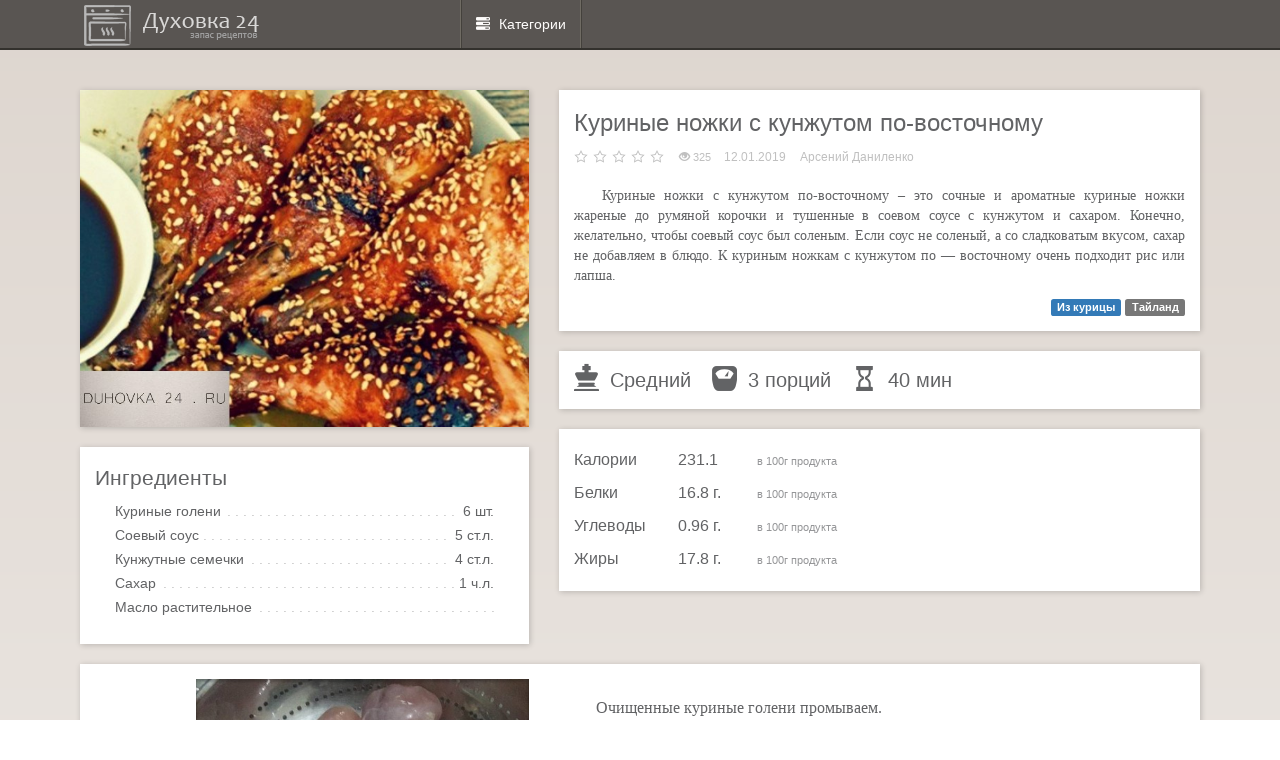

--- FILE ---
content_type: text/html; charset=UTF-8
request_url: http://duhovka24.ru/recipe/%D0%BA%D1%83%D1%80%D0%B8%D0%BD%D1%8B%D0%B5_%D0%BD%D0%BE%D0%B6%D0%BA%D0%B8_%D1%81_%D0%BA%D1%83%D0%BD%D0%B6%D1%83%D1%82%D0%BE%D0%BC_%D0%BF%D0%BE_%D0%B2%D0%BE%D1%81%D1%82%D0%BE%D1%87%D0%BD%D0%BE%D0%BC%D1%83
body_size: 4346
content:
<!DOCTYPE html>
<html lang="ru">
    <head >
        <meta charset="utf-8" />
        <meta http-equiv="X-UA-Compatible" content="IE=edge" />
        <meta name="viewport" content="width=device-width, initial-scale=1" />

        
        <title>Куриные ножки с кунжутом по-восточному</title>

        <link href="/static/bootstrap-3.3.7-dist/css/bootstrap.min.css" rel="stylesheet" />
        <link href="/static/css/ie10-viewport-bug-workaround.css" rel="stylesheet" />
        <link href="/static/css/compiled.min.css?c=10" rel="stylesheet" />

                    <meta name="description" content="Куриные ножки с кунжутом по-восточному – пошаговый рецепт с фото" />
        
        <link rel="apple-touch-icon" sizes="152x152" href="/static/icons/apple-touch-icon.png">
        <link rel="icon" type="image/png" sizes="32x32" href="/static/icons/favicon-32x32.png">
        <link rel="icon" type="image/png" sizes="16x16" href="/static/icons/favicon-16x16.png">
        <link rel="manifest" href="/static/icons/site.webmanifest">
        <link rel="mask-icon" href="/static/icons/safari-pinned-tab.svg" color="#5bbad5">
        <link rel="shortcut icon" href="/static/icons/favicon.ico">
        <meta name="msapplication-TileColor" content="#da532c">
        <meta name="msapplication-config" content="/static/icons/browserconfig.xml">
        <meta name="theme-color" content="#ffffff">

        <!-- HTML5 shim and Respond.js for IE8 support of HTML5 elements and media queries -->
        <!--[if lt IE 9]>
            <script src="https://oss.maxcdn.com/html5shiv/3.7.3/html5shiv.min.js"></script>
            <script src="https://oss.maxcdn.com/respond/1.4.2/respond.min.js"></script>
        <![endif]-->

        <script type="application/ld+json">
            {"@context":"http:\/\/schema.org\/","@type":"Recipe","name":"Куриные ножки с кунжутом по-восточному","author":{"@type":"Person","name":"Арсений Даниленко"},"datePublished":"12.01.2019","image":["http:\/\/duhovka24.ru\/data\/recipe\/000\/662\/original.jpg"],"description":"Куриные ножки с кунжутом по-восточному – это сочные и ароматные куриные ножки жареные до румяной корочки и тушенные в соевом соусе с кунжутом и сахаром. Конечно, желательно, чтобы соевый соус был соленым. Если соус не соленый, а со сладковатым вкусом, сахар не добавляем в блюдо. К куриным ножкам с кунжутом по &#8212; восточному очень подходит рис или лапша."}
        </script>
    </head>
    <body>

        <!-- Yandex.Metrika counter -->
        <script type="text/javascript" >
           (function(m,e,t,r,i,k,a){m[i]=m[i]||function(){(m[i].a=m[i].a||[]).push(arguments)};
           m[i].l=1*new Date();k=e.createElement(t),a=e.getElementsByTagName(t)[0],k.async=1,k.src=r,a.parentNode.insertBefore(k,a)})
           (window, document, "script", "https://mc.yandex.ru/metrika/tag.js", "ym");

           ym(51895436, "init", {
                id:51895436,
                clickmap:true,
                trackLinks:true,
                accurateTrackBounce:true
           });
        </script>
        <noscript><div><img src="https://mc.yandex.ru/watch/51895436" style="position:absolute; left:-9999px;" alt="" /></div></noscript>
        <!-- /Yandex.Metrika counter -->

        <div class="dh-menu">
            <div class="container">
                <nav class="list-unstyled">
                    <li class="logo">
                        <a href="/"><span>Духовка24</span></a>
                    </li>
                    <li class="delimiter-1"></li>
                    <li class="link submenu">
                        <a href="javascript:void(0);">
                            <span class="glyphicon glyphicon-tasks"></span>
                            Категории
                        </a>
                        <div>
                            <ul class="list-unstyled">
                                                            <li><a href="/category/первые_блюда">Первые блюда</a></li>
                                                            <li><a href="/category/бульоны">Бульоны</a></li>
                                                            <li><a href="/category/горячие_супы">Горячие супы</a></li>
                                                            <li><a href="/category/борщ">Борщ</a></li>
                                                            <li><a href="/category/холодные_супы">Холодные супы</a></li>
                                                            <li><a href="/category/ботвинья">Ботвинья</a></li>
                                                            <li><a href="/category/гаспачо">Гаспачо</a></li>
                                                            <li><a href="/category/окрошка">Окрошка</a></li>
                                                            <li><a href="/category/горячие_блюда">Горячие блюда</a></li>
                                                            <li><a href="/category/из_мяса">Из мяса</a></li>
                                                            <li><a href="/category/баранина">Баранина</a></li>
                                                            <li><a href="/category/из_овощеи">Из овощей</a></li>
                                                            <li><a href="/category/гарниры">Гарниры</a></li>
                                                            <li><a href="/category/из_круп">Из круп</a></li>
                                                            <li><a href="/category/макаронные_изделия">Макаронные изделия</a></li>
                                                            <li><a href="/category/соусы_и_подливы">Соусы и Подливы</a></li>
                                                            <li><a href="/category/из_морепродуктов">Из морепродуктов</a></li>
                                                            <li><a href="/category/из_рыбы">Из рыбы</a></li>
                                                            <li><a href="/category/из_птицы">Из птицы</a></li>
                                                            <li><a href="/category/из_индеики">Из индейки</a></li>
                                                            <li><a href="/category/из_курицы">Из курицы</a></li>
                                                            <li><a href="/category/из_утки_и_гуся">Из утки и гуся</a></li>
                                                            <li><a href="/category/мучные_блюда">Мучные блюда</a></li>
                                                            <li><a href="/category/омлеты">Омлеты</a></li>
                                                            <li><a href="/category/пицца">Пицца</a></li>
                                                            <li><a href="/category/запеканки">Запеканки</a></li>
                                                            <li><a href="/category/овощные">Овощные</a></li>
                                                            <li><a href="/category/выпечка">Выпечка</a></li>
                                                            <li><a href="/category/блины">Блины</a></li>
                                                            <li><a href="/category/кексы">Кексы</a></li>
                                                            <li><a href="/category/оладьи">Оладьи</a></li>
                                                            <li><a href="/category/торты">Торты</a></li>
                                                            <li><a href="/category/десерты">Десерты</a></li>
                                                            <li><a href="/category/напитки">Напитки</a></li>
                                                            <li><a href="/category/алкогольные">Алкогольные</a></li>
                                                            <li><a href="/category/алкогольные_коктеили">Алкогольные коктейли</a></li>
                                                            <li><a href="/category/безалкогольные">Безалкогольные</a></li>
                                                            <li><a href="/category/коктеили">Коктейли</a></li>
                                                            <li><a href="/category/заготовки">Заготовки</a></li>
                                                            <li><a href="/category/варенье">Варенье</a></li>
                                                            <li><a href="/category/закуски">Закуски</a></li>
                                                            <li><a href="/category/бутерброды">Бутерброды</a></li>
                                                            <li><a href="/category/украшения">Украшения</a></li>
                                                            <li><a href="/category/каши">Каши</a></li>
                                                            <li><a href="/category/салаты">Салаты</a></li>
                                                        </ul>
                        </div>
                    </li>
                    <li class="bordered"></li>
                </nav>
            </div>
        </div>

        <div class="dh-content">
            <div class="container">
                <div id="dh-content-data" class="row">
<article class="recipe">

            <div class="col-md-5 col-left">
                            <section class="recipe-picture">
                    <img src="/data/recipe/000/662/original.jpg" width="100%" alt="Куриные ножки с кунжутом по-восточному" />
                </section>
            
                            <section class="section-block recipe-ingredients">
                    <h2>Ингредиенты</h2>
                                                                    <ul class="list-unstyled">
                                                            <li class="">
                                    <span class="ingredient">Куриные голени</span>
                                    <span class="value">
                                        <span class="amount">6 </span>
                                        <span class="amount_measure">шт.</span>
                                                                            </span>
                                </li>
                                                            <li class="">
                                    <span class="ingredient">Соевый соус</span>
                                    <span class="value">
                                        <span class="amount">5 </span>
                                        <span class="amount_measure">ст.л.</span>
                                                                            </span>
                                </li>
                                                            <li class="">
                                    <span class="ingredient">Кунжутные семечки</span>
                                    <span class="value">
                                        <span class="amount">4 </span>
                                        <span class="amount_measure">ст.л.</span>
                                                                            </span>
                                </li>
                                                            <li class="">
                                    <span class="ingredient">Сахар</span>
                                    <span class="value">
                                        <span class="amount">1 </span>
                                        <span class="amount_measure">ч.л.</span>
                                                                            </span>
                                </li>
                                                            <li class="">
                                    <span class="ingredient">Масло растительное</span>
                                    <span class="value">
                                        <span class="amount"></span>
                                        <span class="amount_measure"></span>
                                                                            </span>
                                </li>
                                                    </ul>
                                    </section>
                    </div>
    
    <div class="col-md-7 col-right">
        <section class="section-block recipe-title">
            <h1>Куриные ножки с кунжутом по-восточному</h1>

            <section class="infoline">
                <span class="rating-block" itemprop="reviewRating" itemscope itemtype="http://schema.org/Rating" title="Рейтинг: 0. Проголосовало: 0">
                                            <span class="rating-0"></span>
                                            <span class="rating-0"></span>
                                            <span class="rating-0"></span>
                                            <span class="rating-0"></span>
                                            <span class="rating-0"></span>
                                        <meta itemprop="ratingValue" content="0" />
                    <meta itemprop="bestRating" content="5" />
                </span>
                
                <span class="views" title="счетчик обновляется каждые 30 минут">
                    <span class="glyphicon glyphicon-eye-open"></span> 325                </span>

                <span class="date">12.01.2019</span>
                <span class="author">Арсений Даниленко</span>
            </section>

                            <section class="annotation">
                    <p>Куриные ножки с кунжутом по-восточному – это сочные и ароматные куриные ножки жареные до румяной корочки и тушенные в соевом соусе с кунжутом и сахаром. Конечно, желательно, чтобы соевый соус был соленым. Если соус не соленый, а со сладковатым вкусом, сахар не добавляем в блюдо. К куриным ножкам с кунжутом по &#8212; восточному очень подходит рис или лапша.</p>
                </section>
            
                            <section class="labels">
                    <ul class="list-inline list-unstyled">
                                                    <span class="label label-primary" title="Категория">Из курицы</span>
                                                    
                        
                        
                                                    <span class="label label-default" title="Страна">Тайланд</span>
                        
                                            </ul>
                </section>
                        
        </section>

                    <section class="section-block recipe-values">
                                    <span class="difficulty" title="Уровень сложности">
                        <span class="glyphicon glyphicon-king"></span> средний                    </span>
                
                                    <span class="portions" title="Порций">
                        <span class="glyphicon glyphicon-scale"></span> 3 порций
                    </span>
                
                                    <span class="duration" title="Время приготовления">
                        <span class="glyphicon glyphicon-hourglass"></span> 40 мин
                    </span>
                
                            </section>
        
                    <section class="section-block recipe-nutrition">
                <ul class="list-unstyled">
                                            <li>
                            <span class="nutrition">калории</span>
                            <span class="amount">231.1 </span>
                            <span class="measure">в 100г продукта</span>
                        </li>
                                            <li>
                            <span class="nutrition">белки</span>
                            <span class="amount">16.8 г.</span>
                            <span class="measure">в 100г продукта</span>
                        </li>
                                            <li>
                            <span class="nutrition">углеводы</span>
                            <span class="amount">0.96 г.</span>
                            <span class="measure">в 100г продукта</span>
                        </li>
                                            <li>
                            <span class="nutrition">жиры</span>
                            <span class="amount">17.8 г.</span>
                            <span class="measure">в 100г продукта</span>
                        </li>
                                    </ul>
            </section>
                
    </div>

            <div class="col-md-12">
                            <section class="section-block recipe-step">
                    <div class="col-md-1">
                        <span class="no">1</span>
                    </div>
                    <div class="col-md-4">
                                                    <div class="image">
                                <img src="/data/recipe/000/662/1.jpg" width="100%" alt="Шаг №1, фото 1" />
                            </div>
                                            </div>
                    <div class="col-md-7">
                                                    <section class="text">
                                <p>Очищенные куриные голени промываем.</p>
                            </section>
                        
                                            </div>
                </section>
                            <section class="section-block recipe-step">
                    <div class="col-md-1">
                        <span class="no">2</span>
                    </div>
                    <div class="col-md-4">
                                                    <div class="image">
                                <img src="/data/recipe/000/662/2.jpg" width="100%" alt="Шаг №2, фото 1" />
                            </div>
                                            </div>
                    <div class="col-md-7">
                                                    <section class="text">
                                <p>Обсушившем на бумажных полотенцах и жарим на разогретом растительном масле до золотисто-румяной корочки, на уверенном огне.</p>
                            </section>
                        
                                            </div>
                </section>
                            <section class="section-block recipe-step">
                    <div class="col-md-1">
                        <span class="no">3</span>
                    </div>
                    <div class="col-md-4">
                                                    <div class="image">
                                <img src="/data/recipe/000/662/3.jpg" width="100%" alt="Шаг №3, фото 1" />
                            </div>
                                            </div>
                    <div class="col-md-7">
                                                    <section class="text">
                                <p>Затем вливаем в сковороду к куриным ножкам соевый соус, сахар, добавляем кунжут и перемешиваем, доводим смесь до кипения и тушим на медленном огне около 20 минут го готовности под закрытой крышкой.</p>
                            </section>
                        
                                            </div>
                </section>
                            <section class="section-block recipe-step">
                    <div class="col-md-1">
                        <span class="no">4</span>
                    </div>
                    <div class="col-md-4">
                                                    <div class="image">
                                <img src="/data/recipe/000/662/4.jpg" width="100%" alt="Шаг №4, фото 1" />
                            </div>
                                            </div>
                    <div class="col-md-7">
                                                    <section class="text">
                                <p>Временами можно перемешивать.</p>
                            </section>
                        
                                            </div>
                </section>
            
                            <section class="section-block recipe-step">
                    <div class="col-md-3"></div>
                    <div class="col-md-6">
                        <div class="image">
                            <img src="/data/recipe/000/662/original.jpg" width="100%" alt="Финальные результат" />
                        </div>
                    </div>
                    <div class="col-md-3"></div>
                </section>
                        
        </div>
    
</article>

<div class="clear"></div>
</div>
            </div>
        </div>

        <div class="dh-footer">
            <div class="container">
                <section class="footer-links">
                    <a href="/page/feedback">Обратная связь</a>
                    <a href="/page/agreement">Пользовательское соглашение</a>
                </section>
            </div>
        </div>

        <script src="/static/js/jquery-3.2.1.min.js"></script>
        <script src="/static/bootstrap-3.3.7-dist/js/bootstrap.min.js"></script>
        <script>
            (function() {
                var ingr = $(".recipe-ingredients");
                var left = $(".col-left");
                var right = $(".col-right");

                if (left.height() - ingr.height() - right.height() > 0) {
                    ingr.appendTo(right);
                }
            })();
        </script>        <script src="/static/js/ie10-viewport-bug-workaround.js"></script>
    
  </body>
</html>


--- FILE ---
content_type: text/css
request_url: http://duhovka24.ru/static/css/compiled.min.css?c=10
body_size: 2109
content:
html {
  position: relative;
  min-height: 100%;
}
body {
  font-family: "Helvetica Neue", Helvetica, Arial, sans-serif;
  color: #626365;
  background-color: #ded6cf;
  background: -webkit-gradient(linear, left top, left bottom, from(#ded6cf), to(#ffffff));
  background: -webkit-linear-gradient(top, #ded6cf, #ffffff);
  background: -moz-linear-gradient(top, #ded6cf, #ffffff);
  background: -ms-linear-gradient(top, #ded6cf, #ffffff);
  background: -o-linear-gradient(top, #ded6cf, #ffffff);
}
@media (min-width: 1505px) {
  body .container {
    width: 1505px;
  }
}
@media (min-width: 1806px) {
  body .container {
    width: 1806px;
  }
}
.dh-content {
  clear: both;
  padding: 30px 0;
}
.dh-footer {
  clear: both;
}
.dh-footer .footer-links {
  height: 28px;
  text-align: right;
}
.dh-footer .footer-links a {
  font-size: 11px;
  margin-left: 8px;
}
.dh-menu {
  background-color: #595552;
  border-bottom: 2px solid #33312d;
}
.dh-menu nav {
  padding: 0 10px;
}
.dh-menu nav > li {
  float: left;
  height: 48px;
}
.dh-menu nav > li.delimiter-1 {
  margin-left: 200px;
  border-left: none;
}
.dh-menu nav > li.bordered {
  border-left: 1px solid #6f6b63;
}
.dh-menu nav > li.bordered:before {
  border-left: 1px solid #44413c;
  content: "";
  height: 48px;
  display: inline-block;
}
.dh-menu nav > li > a {
  height: 48px;
  display: inline-block;
}
.dh-menu nav li.link {
  vertical-align: middle;
  border-left: 1px solid #6f6b63;
  padding: 0;
  position: relative;
}
.dh-menu nav li.link > a {
  position: relative;
  padding: 14px;
  border-left: 1px solid #44413c;
  cursor: pointer;
  color: #fefcfb;
}
.dh-menu nav li.link:hover > a {
  text-decoration: none;
  background-color: #44413c;
}
.dh-menu nav li.link span.glyphicon {
  vertical-align: text-top;
  margin-right: 5px;
}
.dh-menu .logo {
  padding-left: 2px;
}
.dh-menu .logo a {
  width: 178px;
  background: url(/static/img/logo.png) no-repeat 0 0;
}
.dh-menu .logo a span {
  visibility: hidden;
}
.dh-menu .submenu:hover > div {
  display: block;
}
.dh-menu .submenu > div {
  display: none;
  position: absolute;
  left: 0;
  top: 48px;
  z-index: 10;
  background-color: #44413c;
  color: #fefcfb;
  -webkit-box-shadow: 2px 2px 4px rgba(0, 0, 0, 0.3);
  -moz-box-shadow: 2px 2px 4px rgba(0, 0, 0, 0.3);
  box-shadow: 2px 2px 4px rgba(0, 0, 0, 0.3);
  font-size: 12px;
}
.dh-menu .submenu > div ul {
  width: 300px;
  text-align: justify;
}
.dh-menu .submenu > div li {
  display: inline-block;
}
.dh-menu .submenu > div a {
  display: inline-block;
  color: #fefcfb;
  padding: 6px;
}
.dh-menu .submenu > div a:hover {
  text-decoration: none;
  background-color: #33312d;
}
.clear {
  clear: both;
}
h1,
h2,
h3 {
  font-family: Calibri, Candara, Segoe, "Segoe UI", Optima, Arial, sans-serif;
}
h1 {
  margin: 5px 0 10px;
  font-size: 24px;
}
h2 {
  margin: 4px 0 10px;
  font-size: 21px;
}
h3 {
  margin: 4px 0 10px;
  font-size: 18px;
}
.section-block {
  background: #fff;
  overflow: hidden;
  -webkit-box-shadow: 1px 1px 6px rgba(0, 0, 0, 0.2);
  -moz-box-shadow: 1px 1px 6px rgba(0, 0, 0, 0.2);
  box-shadow: 1px 1px 6px rgba(0, 0, 0, 0.2);
  padding: 15px;
  margin-bottom: 20px;
}
.recipe-list li {
  float: left;
  margin: 10px;
}
.recipe-list article {
  height: 372px;
  width: 275px;
  overflow: hidden;
  background: #fff;
  -webkit-box-shadow: 1px 1px 6px rgba(0, 0, 0, 0.2);
  -moz-box-shadow: 1px 1px 6px rgba(0, 0, 0, 0.2);
  box-shadow: 1px 1px 6px rgba(0, 0, 0, 0.2);
}
.recipe-list section.picture {
  height: 275px;
  width: 275px;
  margin-bottom: 3px;
  position: relative;
  overflow: hidden;
}
.recipe-list section.picture .options {
  background-color: #eeeeee;
  width: 275px;
  overflow: hidden;
  position: absolute;
  left: 0;
  -webkit-transition: 0.5s;
  -moz-transition: 0.5s;
  -ms-transition: 0.5s;
  -o-transition: 0.5s;
  text-transform: uppercase;
}
.recipe-list section.picture .options h2 {
  margin: 0;
  font-size: 14px;
  white-space: nowrap;
  text-overflow: ellipsis;
  text-align: center;
  font-weight: bold;
  overflow: hidden;
}
.recipe-list section.picture .options.top {
  background: rgba(255, 255, 255, 0.65);
  height: 42px;
  top: -42px;
  padding: 10px 5px;
}
.recipe-list section.picture .options.bottom {
  background: rgba(255, 255, 255, 0.75);
  height: 34px;
  bottom: -34px;
  font-size: 10px;
  padding: 10px 10px;
}
.recipe-list section.picture .options.bottom .difficulty {
  float: left;
}
.recipe-list section.picture .options.bottom .duration {
  float: right;
}
.recipe-list section.picture:hover .top {
  top: 0;
}
.recipe-list section.picture:hover .bottom {
  bottom: 0;
}
.recipe-list section.post-links {
  font-size: 10px;
  padding: 2px 10px;
}
.recipe-list section.post-links .author-name {
  float: left;
  width: 175px;
}
.recipe-list section.post-links .added-date {
  float: right;
  text-align: right;
}
.recipe-list section.description {
  font-size: 12px;
  height: 55px;
  line-height: 16px;
  padding: 5px 10px 0;
  overflow: hidden;
}
.recipe-list section.post-data {
  padding: 0 10px;
}
.recipe-list section.post-data .views {
  font-size: 11px;
  float: right;
  color: #c0c0c0;
  padding-top: 3px;
}
.show-more {
  text-align: center;
}
.show-more a {
  display: inline-block;
  width: 400px;
  margin-top: 30px;
  padding: 10px;
  vertical-align: middle;
}
.rating-block span {
  vertical-align: middle;
}
.rating-block .rating-0,
.rating-block .rating-1,
.rating-block .rating-2 {
  display: inline-block;
  width: 15px;
  height: 15px;
  background-image: url(/static/img/rating-stars.png);
  background-repeat: no-repeat;
  vertical-align: text-bottom;
}
.rating-block .rating-0 {
  background-position: -30px;
}
.rating-block .rating-1 {
  background-position: -15px;
}
article.recipe {
  margin: 10px;
}
article.recipe section.recipe-picture {
  overflow: hidden;
  -webkit-box-shadow: 1px 1px 6px rgba(0, 0, 0, 0.2);
  -moz-box-shadow: 1px 1px 6px rgba(0, 0, 0, 0.2);
  box-shadow: 1px 1px 6px rgba(0, 0, 0, 0.2);
  margin-bottom: 20px;
}
article.recipe section.recipe-title .infoline {
  margin-bottom: 20px;
}
article.recipe section.recipe-title .infoline .author,
article.recipe section.recipe-title .infoline .date {
  font-size: 12px;
  color: #c0c0c0;
  margin-left: 10px;
}
article.recipe section.recipe-title .infoline .views {
  font-size: 11px;
  color: #c0c0c0;
  padding-top: 6px;
  margin-left: 10px;
}
article.recipe section.recipe-title .annotation {
  font-family: Georgia, "Times New Roman", Times, serif;
  text-indent: 2em;
  text-align: justify;
}
article.recipe section.recipe-title .labels ul {
  margin: 0;
  text-align: right;
}
article.recipe section.recipe-values .difficulty,
article.recipe section.recipe-values .portions,
article.recipe section.recipe-values .duration,
article.recipe section.recipe-values .vegan {
  font-size: 20px;
  margin-right: 15px;
}
article.recipe section.recipe-values .difficulty span,
article.recipe section.recipe-values .portions span,
article.recipe section.recipe-values .duration span,
article.recipe section.recipe-values .vegan span {
  margin-right: 5px;
  font-size: 25px;
  vertical-align: text-bottom;
}
article.recipe section.recipe-values .difficulty,
article.recipe section.recipe-values .vegan {
  text-transform: capitalize;
}
article.recipe section.recipe-nutrition {
  font-size: 16px;
  line-height: 32px;
}
article.recipe section.recipe-nutrition ul {
  margin: 0;
}
article.recipe section.recipe-nutrition .nutrition {
  text-transform: capitalize;
  width: 100px;
  display: inline-block;
}
article.recipe section.recipe-nutrition .amount {
  min-width: 75px;
  display: inline-block;
}
article.recipe section.recipe-nutrition .measure {
  font-size: 11px;
  color: #959698;
}
article.recipe section.recipe-ingredients {
  line-height: 24px;
}
article.recipe section.recipe-ingredients ul {
  padding: 0 20px;
}
article.recipe section.recipe-ingredients ul li {
  overflow: hidden;
}
article.recipe section.recipe-ingredients ul li:before {
  color: #c0c0c0;
  float: left;
  width: 0;
  white-space: nowrap;
  content: ". . . . . . . . . . . . . . . . . . . . " ". . . . . . . . . . . . . . . . . . . . " ". . . . . . . . . . . . . . . . . . . . " ". . . . . . . . . . . . . . . . . . . . " ". . . . . . . . . . . . . . . . . . . . " ". . . . . . . . . . . . . . . . . . . . ";
}
article.recipe section.recipe-ingredients ul .ingredient {
  padding-right: 0.33em;
  background: #fff;
}
article.recipe section.recipe-ingredients ul .value {
  float: right;
  padding-left: 0.33em;
  background: #fff;
}
article.recipe section.recipe-ingredients ul .info {
  margin-left: 4px;
  font-size: 11px;
}
article.recipe section.recipe-step .no {
  display: block;
  font: 80px Georgia, "Times New Roman", Times, serif;
  text-align: center;
  padding: 30px 0;
}
article.recipe section.recipe-step .image {
  position: relative;
  left: -5px;
}
article.recipe section.recipe-step .image:after {
  display: block;
  position: absolute;
  z-index: 10;
  left: 0;
  top: 0;
  content: "";
  width: 100%;
  height: 100%;
  -webkit-box-shadow: inset 0 3px 3px 0 rgba(0, 0, 0, 0.25), inset 0 -3px 3px 0 rgba(0, 0, 0, 0.25);
  -moz-box-shadow: inset 0 3px 3px 0 rgba(0, 0, 0, 0.25), inset 0 -3px 3px 0 rgba(0, 0, 0, 0.25);
  box-shadow: inset 0 3px 3px 0 rgba(0, 0, 0, 0.25), inset 0 -3px 3px 0 rgba(0, 0, 0, 0.25);
}
article.recipe section.recipe-step .text {
  font: 16px Georgia, "Times New Roman", Times, serif;
  text-indent: 2em;
  text-align: justify;
  padding: 20px 0;
}
article.recipe section.recipe-step .images .image {
  margin-right: 5px;
  display: inline-block;
  left: 0;
}
article.category {
  margin: 10px;
}
article.category section.category-title .links {
  margin: 25px 0 10px;
}
/*# sourceMappingURL=compiled.min.css.map */